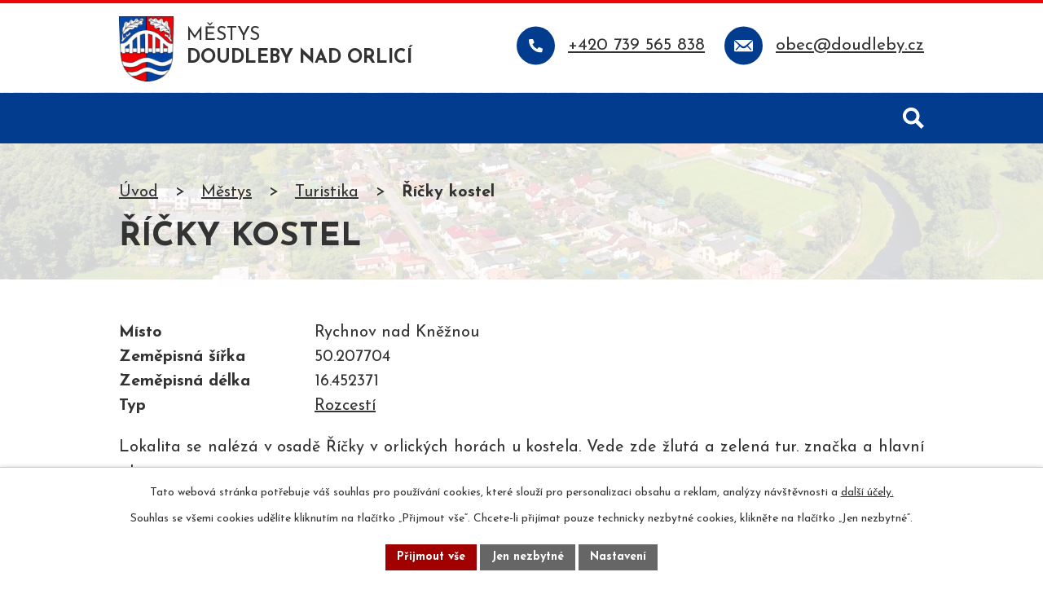

--- FILE ---
content_type: image/svg+xml
request_url: https://www.doudleby.cz/file.php?nid=3528&oid=11855717
body_size: 393
content:
<svg xmlns="http://www.w3.org/2000/svg" width="22.786" height="29" viewBox="0 0 22.786 29">
  <g id="location-heart-filled" transform="translate(-30 -12)">
    <path id="Path_253" data-name="Path 253" d="M41.393,12A11.406,11.406,0,0,0,30,23.393a11.278,11.278,0,0,0,2.3,6.836s.311.409.361.468L41.393,41l8.74-10.308c.046-.055.357-.463.357-.463v0a11.274,11.274,0,0,0,2.294-6.833A11.406,11.406,0,0,0,41.393,12Zm4.36,12.12L41.4,28.571,37.032,24.12a2.9,2.9,0,0,1,0-4.035,2.757,2.757,0,0,1,3.952,0l.411.419.407-.419a2.757,2.757,0,0,1,3.952,0,2.9,2.9,0,0,1,0,4.035Z" fill="#a00100"/>
  </g>
</svg>
